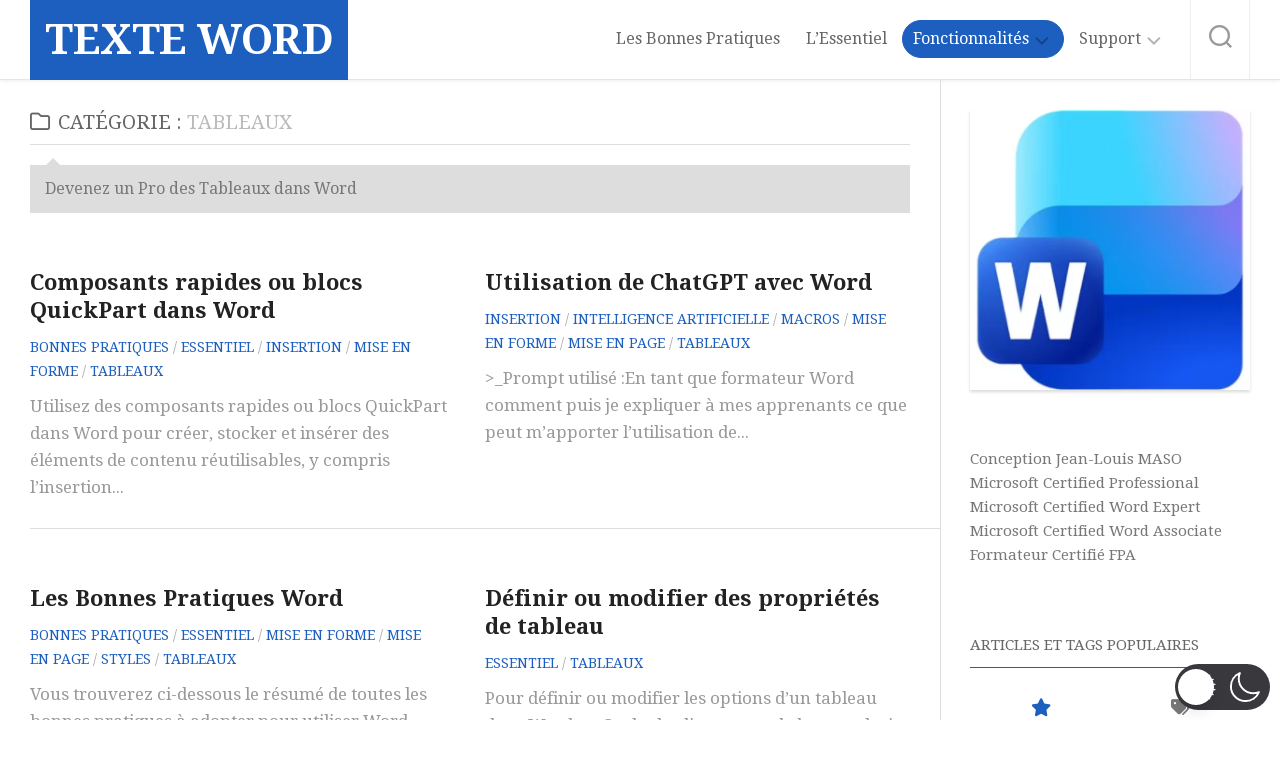

--- FILE ---
content_type: text/html; charset=utf-8
request_url: https://www.google.com/recaptcha/api2/anchor?ar=1&k=6Lc00OUUAAAAAB39jB72TXUAGZBrt2FzDxD_SFIT&co=aHR0cDovL3RleHRlLXdvcmQuY29tOjgw&hl=en&v=PoyoqOPhxBO7pBk68S4YbpHZ&size=invisible&anchor-ms=20000&execute-ms=30000&cb=d9eb3j617en3
body_size: 48864
content:
<!DOCTYPE HTML><html dir="ltr" lang="en"><head><meta http-equiv="Content-Type" content="text/html; charset=UTF-8">
<meta http-equiv="X-UA-Compatible" content="IE=edge">
<title>reCAPTCHA</title>
<style type="text/css">
/* cyrillic-ext */
@font-face {
  font-family: 'Roboto';
  font-style: normal;
  font-weight: 400;
  font-stretch: 100%;
  src: url(//fonts.gstatic.com/s/roboto/v48/KFO7CnqEu92Fr1ME7kSn66aGLdTylUAMa3GUBHMdazTgWw.woff2) format('woff2');
  unicode-range: U+0460-052F, U+1C80-1C8A, U+20B4, U+2DE0-2DFF, U+A640-A69F, U+FE2E-FE2F;
}
/* cyrillic */
@font-face {
  font-family: 'Roboto';
  font-style: normal;
  font-weight: 400;
  font-stretch: 100%;
  src: url(//fonts.gstatic.com/s/roboto/v48/KFO7CnqEu92Fr1ME7kSn66aGLdTylUAMa3iUBHMdazTgWw.woff2) format('woff2');
  unicode-range: U+0301, U+0400-045F, U+0490-0491, U+04B0-04B1, U+2116;
}
/* greek-ext */
@font-face {
  font-family: 'Roboto';
  font-style: normal;
  font-weight: 400;
  font-stretch: 100%;
  src: url(//fonts.gstatic.com/s/roboto/v48/KFO7CnqEu92Fr1ME7kSn66aGLdTylUAMa3CUBHMdazTgWw.woff2) format('woff2');
  unicode-range: U+1F00-1FFF;
}
/* greek */
@font-face {
  font-family: 'Roboto';
  font-style: normal;
  font-weight: 400;
  font-stretch: 100%;
  src: url(//fonts.gstatic.com/s/roboto/v48/KFO7CnqEu92Fr1ME7kSn66aGLdTylUAMa3-UBHMdazTgWw.woff2) format('woff2');
  unicode-range: U+0370-0377, U+037A-037F, U+0384-038A, U+038C, U+038E-03A1, U+03A3-03FF;
}
/* math */
@font-face {
  font-family: 'Roboto';
  font-style: normal;
  font-weight: 400;
  font-stretch: 100%;
  src: url(//fonts.gstatic.com/s/roboto/v48/KFO7CnqEu92Fr1ME7kSn66aGLdTylUAMawCUBHMdazTgWw.woff2) format('woff2');
  unicode-range: U+0302-0303, U+0305, U+0307-0308, U+0310, U+0312, U+0315, U+031A, U+0326-0327, U+032C, U+032F-0330, U+0332-0333, U+0338, U+033A, U+0346, U+034D, U+0391-03A1, U+03A3-03A9, U+03B1-03C9, U+03D1, U+03D5-03D6, U+03F0-03F1, U+03F4-03F5, U+2016-2017, U+2034-2038, U+203C, U+2040, U+2043, U+2047, U+2050, U+2057, U+205F, U+2070-2071, U+2074-208E, U+2090-209C, U+20D0-20DC, U+20E1, U+20E5-20EF, U+2100-2112, U+2114-2115, U+2117-2121, U+2123-214F, U+2190, U+2192, U+2194-21AE, U+21B0-21E5, U+21F1-21F2, U+21F4-2211, U+2213-2214, U+2216-22FF, U+2308-230B, U+2310, U+2319, U+231C-2321, U+2336-237A, U+237C, U+2395, U+239B-23B7, U+23D0, U+23DC-23E1, U+2474-2475, U+25AF, U+25B3, U+25B7, U+25BD, U+25C1, U+25CA, U+25CC, U+25FB, U+266D-266F, U+27C0-27FF, U+2900-2AFF, U+2B0E-2B11, U+2B30-2B4C, U+2BFE, U+3030, U+FF5B, U+FF5D, U+1D400-1D7FF, U+1EE00-1EEFF;
}
/* symbols */
@font-face {
  font-family: 'Roboto';
  font-style: normal;
  font-weight: 400;
  font-stretch: 100%;
  src: url(//fonts.gstatic.com/s/roboto/v48/KFO7CnqEu92Fr1ME7kSn66aGLdTylUAMaxKUBHMdazTgWw.woff2) format('woff2');
  unicode-range: U+0001-000C, U+000E-001F, U+007F-009F, U+20DD-20E0, U+20E2-20E4, U+2150-218F, U+2190, U+2192, U+2194-2199, U+21AF, U+21E6-21F0, U+21F3, U+2218-2219, U+2299, U+22C4-22C6, U+2300-243F, U+2440-244A, U+2460-24FF, U+25A0-27BF, U+2800-28FF, U+2921-2922, U+2981, U+29BF, U+29EB, U+2B00-2BFF, U+4DC0-4DFF, U+FFF9-FFFB, U+10140-1018E, U+10190-1019C, U+101A0, U+101D0-101FD, U+102E0-102FB, U+10E60-10E7E, U+1D2C0-1D2D3, U+1D2E0-1D37F, U+1F000-1F0FF, U+1F100-1F1AD, U+1F1E6-1F1FF, U+1F30D-1F30F, U+1F315, U+1F31C, U+1F31E, U+1F320-1F32C, U+1F336, U+1F378, U+1F37D, U+1F382, U+1F393-1F39F, U+1F3A7-1F3A8, U+1F3AC-1F3AF, U+1F3C2, U+1F3C4-1F3C6, U+1F3CA-1F3CE, U+1F3D4-1F3E0, U+1F3ED, U+1F3F1-1F3F3, U+1F3F5-1F3F7, U+1F408, U+1F415, U+1F41F, U+1F426, U+1F43F, U+1F441-1F442, U+1F444, U+1F446-1F449, U+1F44C-1F44E, U+1F453, U+1F46A, U+1F47D, U+1F4A3, U+1F4B0, U+1F4B3, U+1F4B9, U+1F4BB, U+1F4BF, U+1F4C8-1F4CB, U+1F4D6, U+1F4DA, U+1F4DF, U+1F4E3-1F4E6, U+1F4EA-1F4ED, U+1F4F7, U+1F4F9-1F4FB, U+1F4FD-1F4FE, U+1F503, U+1F507-1F50B, U+1F50D, U+1F512-1F513, U+1F53E-1F54A, U+1F54F-1F5FA, U+1F610, U+1F650-1F67F, U+1F687, U+1F68D, U+1F691, U+1F694, U+1F698, U+1F6AD, U+1F6B2, U+1F6B9-1F6BA, U+1F6BC, U+1F6C6-1F6CF, U+1F6D3-1F6D7, U+1F6E0-1F6EA, U+1F6F0-1F6F3, U+1F6F7-1F6FC, U+1F700-1F7FF, U+1F800-1F80B, U+1F810-1F847, U+1F850-1F859, U+1F860-1F887, U+1F890-1F8AD, U+1F8B0-1F8BB, U+1F8C0-1F8C1, U+1F900-1F90B, U+1F93B, U+1F946, U+1F984, U+1F996, U+1F9E9, U+1FA00-1FA6F, U+1FA70-1FA7C, U+1FA80-1FA89, U+1FA8F-1FAC6, U+1FACE-1FADC, U+1FADF-1FAE9, U+1FAF0-1FAF8, U+1FB00-1FBFF;
}
/* vietnamese */
@font-face {
  font-family: 'Roboto';
  font-style: normal;
  font-weight: 400;
  font-stretch: 100%;
  src: url(//fonts.gstatic.com/s/roboto/v48/KFO7CnqEu92Fr1ME7kSn66aGLdTylUAMa3OUBHMdazTgWw.woff2) format('woff2');
  unicode-range: U+0102-0103, U+0110-0111, U+0128-0129, U+0168-0169, U+01A0-01A1, U+01AF-01B0, U+0300-0301, U+0303-0304, U+0308-0309, U+0323, U+0329, U+1EA0-1EF9, U+20AB;
}
/* latin-ext */
@font-face {
  font-family: 'Roboto';
  font-style: normal;
  font-weight: 400;
  font-stretch: 100%;
  src: url(//fonts.gstatic.com/s/roboto/v48/KFO7CnqEu92Fr1ME7kSn66aGLdTylUAMa3KUBHMdazTgWw.woff2) format('woff2');
  unicode-range: U+0100-02BA, U+02BD-02C5, U+02C7-02CC, U+02CE-02D7, U+02DD-02FF, U+0304, U+0308, U+0329, U+1D00-1DBF, U+1E00-1E9F, U+1EF2-1EFF, U+2020, U+20A0-20AB, U+20AD-20C0, U+2113, U+2C60-2C7F, U+A720-A7FF;
}
/* latin */
@font-face {
  font-family: 'Roboto';
  font-style: normal;
  font-weight: 400;
  font-stretch: 100%;
  src: url(//fonts.gstatic.com/s/roboto/v48/KFO7CnqEu92Fr1ME7kSn66aGLdTylUAMa3yUBHMdazQ.woff2) format('woff2');
  unicode-range: U+0000-00FF, U+0131, U+0152-0153, U+02BB-02BC, U+02C6, U+02DA, U+02DC, U+0304, U+0308, U+0329, U+2000-206F, U+20AC, U+2122, U+2191, U+2193, U+2212, U+2215, U+FEFF, U+FFFD;
}
/* cyrillic-ext */
@font-face {
  font-family: 'Roboto';
  font-style: normal;
  font-weight: 500;
  font-stretch: 100%;
  src: url(//fonts.gstatic.com/s/roboto/v48/KFO7CnqEu92Fr1ME7kSn66aGLdTylUAMa3GUBHMdazTgWw.woff2) format('woff2');
  unicode-range: U+0460-052F, U+1C80-1C8A, U+20B4, U+2DE0-2DFF, U+A640-A69F, U+FE2E-FE2F;
}
/* cyrillic */
@font-face {
  font-family: 'Roboto';
  font-style: normal;
  font-weight: 500;
  font-stretch: 100%;
  src: url(//fonts.gstatic.com/s/roboto/v48/KFO7CnqEu92Fr1ME7kSn66aGLdTylUAMa3iUBHMdazTgWw.woff2) format('woff2');
  unicode-range: U+0301, U+0400-045F, U+0490-0491, U+04B0-04B1, U+2116;
}
/* greek-ext */
@font-face {
  font-family: 'Roboto';
  font-style: normal;
  font-weight: 500;
  font-stretch: 100%;
  src: url(//fonts.gstatic.com/s/roboto/v48/KFO7CnqEu92Fr1ME7kSn66aGLdTylUAMa3CUBHMdazTgWw.woff2) format('woff2');
  unicode-range: U+1F00-1FFF;
}
/* greek */
@font-face {
  font-family: 'Roboto';
  font-style: normal;
  font-weight: 500;
  font-stretch: 100%;
  src: url(//fonts.gstatic.com/s/roboto/v48/KFO7CnqEu92Fr1ME7kSn66aGLdTylUAMa3-UBHMdazTgWw.woff2) format('woff2');
  unicode-range: U+0370-0377, U+037A-037F, U+0384-038A, U+038C, U+038E-03A1, U+03A3-03FF;
}
/* math */
@font-face {
  font-family: 'Roboto';
  font-style: normal;
  font-weight: 500;
  font-stretch: 100%;
  src: url(//fonts.gstatic.com/s/roboto/v48/KFO7CnqEu92Fr1ME7kSn66aGLdTylUAMawCUBHMdazTgWw.woff2) format('woff2');
  unicode-range: U+0302-0303, U+0305, U+0307-0308, U+0310, U+0312, U+0315, U+031A, U+0326-0327, U+032C, U+032F-0330, U+0332-0333, U+0338, U+033A, U+0346, U+034D, U+0391-03A1, U+03A3-03A9, U+03B1-03C9, U+03D1, U+03D5-03D6, U+03F0-03F1, U+03F4-03F5, U+2016-2017, U+2034-2038, U+203C, U+2040, U+2043, U+2047, U+2050, U+2057, U+205F, U+2070-2071, U+2074-208E, U+2090-209C, U+20D0-20DC, U+20E1, U+20E5-20EF, U+2100-2112, U+2114-2115, U+2117-2121, U+2123-214F, U+2190, U+2192, U+2194-21AE, U+21B0-21E5, U+21F1-21F2, U+21F4-2211, U+2213-2214, U+2216-22FF, U+2308-230B, U+2310, U+2319, U+231C-2321, U+2336-237A, U+237C, U+2395, U+239B-23B7, U+23D0, U+23DC-23E1, U+2474-2475, U+25AF, U+25B3, U+25B7, U+25BD, U+25C1, U+25CA, U+25CC, U+25FB, U+266D-266F, U+27C0-27FF, U+2900-2AFF, U+2B0E-2B11, U+2B30-2B4C, U+2BFE, U+3030, U+FF5B, U+FF5D, U+1D400-1D7FF, U+1EE00-1EEFF;
}
/* symbols */
@font-face {
  font-family: 'Roboto';
  font-style: normal;
  font-weight: 500;
  font-stretch: 100%;
  src: url(//fonts.gstatic.com/s/roboto/v48/KFO7CnqEu92Fr1ME7kSn66aGLdTylUAMaxKUBHMdazTgWw.woff2) format('woff2');
  unicode-range: U+0001-000C, U+000E-001F, U+007F-009F, U+20DD-20E0, U+20E2-20E4, U+2150-218F, U+2190, U+2192, U+2194-2199, U+21AF, U+21E6-21F0, U+21F3, U+2218-2219, U+2299, U+22C4-22C6, U+2300-243F, U+2440-244A, U+2460-24FF, U+25A0-27BF, U+2800-28FF, U+2921-2922, U+2981, U+29BF, U+29EB, U+2B00-2BFF, U+4DC0-4DFF, U+FFF9-FFFB, U+10140-1018E, U+10190-1019C, U+101A0, U+101D0-101FD, U+102E0-102FB, U+10E60-10E7E, U+1D2C0-1D2D3, U+1D2E0-1D37F, U+1F000-1F0FF, U+1F100-1F1AD, U+1F1E6-1F1FF, U+1F30D-1F30F, U+1F315, U+1F31C, U+1F31E, U+1F320-1F32C, U+1F336, U+1F378, U+1F37D, U+1F382, U+1F393-1F39F, U+1F3A7-1F3A8, U+1F3AC-1F3AF, U+1F3C2, U+1F3C4-1F3C6, U+1F3CA-1F3CE, U+1F3D4-1F3E0, U+1F3ED, U+1F3F1-1F3F3, U+1F3F5-1F3F7, U+1F408, U+1F415, U+1F41F, U+1F426, U+1F43F, U+1F441-1F442, U+1F444, U+1F446-1F449, U+1F44C-1F44E, U+1F453, U+1F46A, U+1F47D, U+1F4A3, U+1F4B0, U+1F4B3, U+1F4B9, U+1F4BB, U+1F4BF, U+1F4C8-1F4CB, U+1F4D6, U+1F4DA, U+1F4DF, U+1F4E3-1F4E6, U+1F4EA-1F4ED, U+1F4F7, U+1F4F9-1F4FB, U+1F4FD-1F4FE, U+1F503, U+1F507-1F50B, U+1F50D, U+1F512-1F513, U+1F53E-1F54A, U+1F54F-1F5FA, U+1F610, U+1F650-1F67F, U+1F687, U+1F68D, U+1F691, U+1F694, U+1F698, U+1F6AD, U+1F6B2, U+1F6B9-1F6BA, U+1F6BC, U+1F6C6-1F6CF, U+1F6D3-1F6D7, U+1F6E0-1F6EA, U+1F6F0-1F6F3, U+1F6F7-1F6FC, U+1F700-1F7FF, U+1F800-1F80B, U+1F810-1F847, U+1F850-1F859, U+1F860-1F887, U+1F890-1F8AD, U+1F8B0-1F8BB, U+1F8C0-1F8C1, U+1F900-1F90B, U+1F93B, U+1F946, U+1F984, U+1F996, U+1F9E9, U+1FA00-1FA6F, U+1FA70-1FA7C, U+1FA80-1FA89, U+1FA8F-1FAC6, U+1FACE-1FADC, U+1FADF-1FAE9, U+1FAF0-1FAF8, U+1FB00-1FBFF;
}
/* vietnamese */
@font-face {
  font-family: 'Roboto';
  font-style: normal;
  font-weight: 500;
  font-stretch: 100%;
  src: url(//fonts.gstatic.com/s/roboto/v48/KFO7CnqEu92Fr1ME7kSn66aGLdTylUAMa3OUBHMdazTgWw.woff2) format('woff2');
  unicode-range: U+0102-0103, U+0110-0111, U+0128-0129, U+0168-0169, U+01A0-01A1, U+01AF-01B0, U+0300-0301, U+0303-0304, U+0308-0309, U+0323, U+0329, U+1EA0-1EF9, U+20AB;
}
/* latin-ext */
@font-face {
  font-family: 'Roboto';
  font-style: normal;
  font-weight: 500;
  font-stretch: 100%;
  src: url(//fonts.gstatic.com/s/roboto/v48/KFO7CnqEu92Fr1ME7kSn66aGLdTylUAMa3KUBHMdazTgWw.woff2) format('woff2');
  unicode-range: U+0100-02BA, U+02BD-02C5, U+02C7-02CC, U+02CE-02D7, U+02DD-02FF, U+0304, U+0308, U+0329, U+1D00-1DBF, U+1E00-1E9F, U+1EF2-1EFF, U+2020, U+20A0-20AB, U+20AD-20C0, U+2113, U+2C60-2C7F, U+A720-A7FF;
}
/* latin */
@font-face {
  font-family: 'Roboto';
  font-style: normal;
  font-weight: 500;
  font-stretch: 100%;
  src: url(//fonts.gstatic.com/s/roboto/v48/KFO7CnqEu92Fr1ME7kSn66aGLdTylUAMa3yUBHMdazQ.woff2) format('woff2');
  unicode-range: U+0000-00FF, U+0131, U+0152-0153, U+02BB-02BC, U+02C6, U+02DA, U+02DC, U+0304, U+0308, U+0329, U+2000-206F, U+20AC, U+2122, U+2191, U+2193, U+2212, U+2215, U+FEFF, U+FFFD;
}
/* cyrillic-ext */
@font-face {
  font-family: 'Roboto';
  font-style: normal;
  font-weight: 900;
  font-stretch: 100%;
  src: url(//fonts.gstatic.com/s/roboto/v48/KFO7CnqEu92Fr1ME7kSn66aGLdTylUAMa3GUBHMdazTgWw.woff2) format('woff2');
  unicode-range: U+0460-052F, U+1C80-1C8A, U+20B4, U+2DE0-2DFF, U+A640-A69F, U+FE2E-FE2F;
}
/* cyrillic */
@font-face {
  font-family: 'Roboto';
  font-style: normal;
  font-weight: 900;
  font-stretch: 100%;
  src: url(//fonts.gstatic.com/s/roboto/v48/KFO7CnqEu92Fr1ME7kSn66aGLdTylUAMa3iUBHMdazTgWw.woff2) format('woff2');
  unicode-range: U+0301, U+0400-045F, U+0490-0491, U+04B0-04B1, U+2116;
}
/* greek-ext */
@font-face {
  font-family: 'Roboto';
  font-style: normal;
  font-weight: 900;
  font-stretch: 100%;
  src: url(//fonts.gstatic.com/s/roboto/v48/KFO7CnqEu92Fr1ME7kSn66aGLdTylUAMa3CUBHMdazTgWw.woff2) format('woff2');
  unicode-range: U+1F00-1FFF;
}
/* greek */
@font-face {
  font-family: 'Roboto';
  font-style: normal;
  font-weight: 900;
  font-stretch: 100%;
  src: url(//fonts.gstatic.com/s/roboto/v48/KFO7CnqEu92Fr1ME7kSn66aGLdTylUAMa3-UBHMdazTgWw.woff2) format('woff2');
  unicode-range: U+0370-0377, U+037A-037F, U+0384-038A, U+038C, U+038E-03A1, U+03A3-03FF;
}
/* math */
@font-face {
  font-family: 'Roboto';
  font-style: normal;
  font-weight: 900;
  font-stretch: 100%;
  src: url(//fonts.gstatic.com/s/roboto/v48/KFO7CnqEu92Fr1ME7kSn66aGLdTylUAMawCUBHMdazTgWw.woff2) format('woff2');
  unicode-range: U+0302-0303, U+0305, U+0307-0308, U+0310, U+0312, U+0315, U+031A, U+0326-0327, U+032C, U+032F-0330, U+0332-0333, U+0338, U+033A, U+0346, U+034D, U+0391-03A1, U+03A3-03A9, U+03B1-03C9, U+03D1, U+03D5-03D6, U+03F0-03F1, U+03F4-03F5, U+2016-2017, U+2034-2038, U+203C, U+2040, U+2043, U+2047, U+2050, U+2057, U+205F, U+2070-2071, U+2074-208E, U+2090-209C, U+20D0-20DC, U+20E1, U+20E5-20EF, U+2100-2112, U+2114-2115, U+2117-2121, U+2123-214F, U+2190, U+2192, U+2194-21AE, U+21B0-21E5, U+21F1-21F2, U+21F4-2211, U+2213-2214, U+2216-22FF, U+2308-230B, U+2310, U+2319, U+231C-2321, U+2336-237A, U+237C, U+2395, U+239B-23B7, U+23D0, U+23DC-23E1, U+2474-2475, U+25AF, U+25B3, U+25B7, U+25BD, U+25C1, U+25CA, U+25CC, U+25FB, U+266D-266F, U+27C0-27FF, U+2900-2AFF, U+2B0E-2B11, U+2B30-2B4C, U+2BFE, U+3030, U+FF5B, U+FF5D, U+1D400-1D7FF, U+1EE00-1EEFF;
}
/* symbols */
@font-face {
  font-family: 'Roboto';
  font-style: normal;
  font-weight: 900;
  font-stretch: 100%;
  src: url(//fonts.gstatic.com/s/roboto/v48/KFO7CnqEu92Fr1ME7kSn66aGLdTylUAMaxKUBHMdazTgWw.woff2) format('woff2');
  unicode-range: U+0001-000C, U+000E-001F, U+007F-009F, U+20DD-20E0, U+20E2-20E4, U+2150-218F, U+2190, U+2192, U+2194-2199, U+21AF, U+21E6-21F0, U+21F3, U+2218-2219, U+2299, U+22C4-22C6, U+2300-243F, U+2440-244A, U+2460-24FF, U+25A0-27BF, U+2800-28FF, U+2921-2922, U+2981, U+29BF, U+29EB, U+2B00-2BFF, U+4DC0-4DFF, U+FFF9-FFFB, U+10140-1018E, U+10190-1019C, U+101A0, U+101D0-101FD, U+102E0-102FB, U+10E60-10E7E, U+1D2C0-1D2D3, U+1D2E0-1D37F, U+1F000-1F0FF, U+1F100-1F1AD, U+1F1E6-1F1FF, U+1F30D-1F30F, U+1F315, U+1F31C, U+1F31E, U+1F320-1F32C, U+1F336, U+1F378, U+1F37D, U+1F382, U+1F393-1F39F, U+1F3A7-1F3A8, U+1F3AC-1F3AF, U+1F3C2, U+1F3C4-1F3C6, U+1F3CA-1F3CE, U+1F3D4-1F3E0, U+1F3ED, U+1F3F1-1F3F3, U+1F3F5-1F3F7, U+1F408, U+1F415, U+1F41F, U+1F426, U+1F43F, U+1F441-1F442, U+1F444, U+1F446-1F449, U+1F44C-1F44E, U+1F453, U+1F46A, U+1F47D, U+1F4A3, U+1F4B0, U+1F4B3, U+1F4B9, U+1F4BB, U+1F4BF, U+1F4C8-1F4CB, U+1F4D6, U+1F4DA, U+1F4DF, U+1F4E3-1F4E6, U+1F4EA-1F4ED, U+1F4F7, U+1F4F9-1F4FB, U+1F4FD-1F4FE, U+1F503, U+1F507-1F50B, U+1F50D, U+1F512-1F513, U+1F53E-1F54A, U+1F54F-1F5FA, U+1F610, U+1F650-1F67F, U+1F687, U+1F68D, U+1F691, U+1F694, U+1F698, U+1F6AD, U+1F6B2, U+1F6B9-1F6BA, U+1F6BC, U+1F6C6-1F6CF, U+1F6D3-1F6D7, U+1F6E0-1F6EA, U+1F6F0-1F6F3, U+1F6F7-1F6FC, U+1F700-1F7FF, U+1F800-1F80B, U+1F810-1F847, U+1F850-1F859, U+1F860-1F887, U+1F890-1F8AD, U+1F8B0-1F8BB, U+1F8C0-1F8C1, U+1F900-1F90B, U+1F93B, U+1F946, U+1F984, U+1F996, U+1F9E9, U+1FA00-1FA6F, U+1FA70-1FA7C, U+1FA80-1FA89, U+1FA8F-1FAC6, U+1FACE-1FADC, U+1FADF-1FAE9, U+1FAF0-1FAF8, U+1FB00-1FBFF;
}
/* vietnamese */
@font-face {
  font-family: 'Roboto';
  font-style: normal;
  font-weight: 900;
  font-stretch: 100%;
  src: url(//fonts.gstatic.com/s/roboto/v48/KFO7CnqEu92Fr1ME7kSn66aGLdTylUAMa3OUBHMdazTgWw.woff2) format('woff2');
  unicode-range: U+0102-0103, U+0110-0111, U+0128-0129, U+0168-0169, U+01A0-01A1, U+01AF-01B0, U+0300-0301, U+0303-0304, U+0308-0309, U+0323, U+0329, U+1EA0-1EF9, U+20AB;
}
/* latin-ext */
@font-face {
  font-family: 'Roboto';
  font-style: normal;
  font-weight: 900;
  font-stretch: 100%;
  src: url(//fonts.gstatic.com/s/roboto/v48/KFO7CnqEu92Fr1ME7kSn66aGLdTylUAMa3KUBHMdazTgWw.woff2) format('woff2');
  unicode-range: U+0100-02BA, U+02BD-02C5, U+02C7-02CC, U+02CE-02D7, U+02DD-02FF, U+0304, U+0308, U+0329, U+1D00-1DBF, U+1E00-1E9F, U+1EF2-1EFF, U+2020, U+20A0-20AB, U+20AD-20C0, U+2113, U+2C60-2C7F, U+A720-A7FF;
}
/* latin */
@font-face {
  font-family: 'Roboto';
  font-style: normal;
  font-weight: 900;
  font-stretch: 100%;
  src: url(//fonts.gstatic.com/s/roboto/v48/KFO7CnqEu92Fr1ME7kSn66aGLdTylUAMa3yUBHMdazQ.woff2) format('woff2');
  unicode-range: U+0000-00FF, U+0131, U+0152-0153, U+02BB-02BC, U+02C6, U+02DA, U+02DC, U+0304, U+0308, U+0329, U+2000-206F, U+20AC, U+2122, U+2191, U+2193, U+2212, U+2215, U+FEFF, U+FFFD;
}

</style>
<link rel="stylesheet" type="text/css" href="https://www.gstatic.com/recaptcha/releases/PoyoqOPhxBO7pBk68S4YbpHZ/styles__ltr.css">
<script nonce="4tyYX5TRdUJ00d5xNI91tQ" type="text/javascript">window['__recaptcha_api'] = 'https://www.google.com/recaptcha/api2/';</script>
<script type="text/javascript" src="https://www.gstatic.com/recaptcha/releases/PoyoqOPhxBO7pBk68S4YbpHZ/recaptcha__en.js" nonce="4tyYX5TRdUJ00d5xNI91tQ">
      
    </script></head>
<body><div id="rc-anchor-alert" class="rc-anchor-alert"></div>
<input type="hidden" id="recaptcha-token" value="[base64]">
<script type="text/javascript" nonce="4tyYX5TRdUJ00d5xNI91tQ">
      recaptcha.anchor.Main.init("[\x22ainput\x22,[\x22bgdata\x22,\x22\x22,\[base64]/[base64]/[base64]/ZyhXLGgpOnEoW04sMjEsbF0sVywwKSxoKSxmYWxzZSxmYWxzZSl9Y2F0Y2goayl7RygzNTgsVyk/[base64]/[base64]/[base64]/[base64]/[base64]/[base64]/[base64]/bmV3IEJbT10oRFswXSk6dz09Mj9uZXcgQltPXShEWzBdLERbMV0pOnc9PTM/bmV3IEJbT10oRFswXSxEWzFdLERbMl0pOnc9PTQ/[base64]/[base64]/[base64]/[base64]/[base64]\\u003d\x22,\[base64]\\u003d\\u003d\x22,\x22HnFSBsONGMKQXMO7wqxawpcPf8OmC2Z/woXCmcO7wrXDojhbYX3CmyFpOsKJYEPCj1fDj1TCuMK8S8OWw4/CjcOqXcO/e3jCmMOWwrRBw5QIaMOzwoXDuDXCkcKNcAFrwrQBwr3CtgzDrijCtTEfwrNtAw/CrcOfwqrDtMKea8OiwqbCtgLDliJ9Ry7CvhsZQVpwwpPCn8OEJMKyw6Ycw7nCoGnCtMORPm7Cq8OGwobCplgnw7BpwrPCsknDtMORwqI/wogyBjHDtDfCm8K6w7sgw5TCvsKHwr7ChcK+Ihg2wpDDvAJhFUPCv8K9LMOoIsKhwoBGWMK0GsKpwr8ED2phEDB+wp7DokzCkWQMNMO/dmHDh8KiOkDCosKSKcOgw7B5HE/CphRseDXDknBkwqlKwofDr1QMw5QUHcKbTl4MD8OXw4Q1wqJMWip0GMO/w541WMK9WsK1ZcO4WRnCpsOtw4pAw6zDnsOgw6/[base64]/DtcK5WVVld8KAwqEWwo/DvyDDiVXDocKSwoU6ZBcFXWo5wq9Iw4Iow45zw6JcAFsSMU/Chxszwr5zwpdjw7XChcOHw6TDnSrCu8KwLjzDmDjDpcKTwppowq0SXzLCjcKRBAxwT1xuBy7Dm05gw5PDkcOXNMOgScK0TCYxw4sYwo/DucOcwpNIDsOBwq5mZcONw7Uaw5cAGCEnw57CsMOWwq3CtMKARMOvw5kwwonDusO+wrpxwpwVwpnDkU4dZgjDkMKUYsK1w5tNeMODSsK7WCPDmsOkC2U+wovCocKtecKtKU/Dnx/CjsKjVcK3OcOhRsOiwq0Iw63DgUdww6A3cMO6w4LDi8ODXBYyw6jClMO7fMKaY143wr5GasOOwqdiHsKjFcO8wqAfw5TCqmERBMKfJMKqCn/[base64]/DhQMaw6/Cmnk0bcOjw7fCpAoWWCTCs8KxeBA1UC/ChGpowrdbw6o8VkpFw6E3G8OOSMOlJhwqOG0Ew6fDlMKTZVDDvSgeQQHCmHomUsK6I8KEw6ZSc2J1w4Bew4nCqAfCqMKEwrBhdEnDqsK6fkjCnDskw5NeAz11OxxzwoXDqcO4w4HCo8K6w6rDk2vDnmxJPsOMwoJdfcKnBnfCiU1Lwq/CncK9wqDDtMOvw5zDgDbCpVnDksO/wpQowr3DgsODZFJ8WMKow7jDplnDux7CsDrCn8K4JSJDR20TdFJDw4o5w7BjwpHCrcKJwqVCw7DDr2bCqlfDvSwGBMOoKEBfM8KVJMKFwrvDjsKuW3Fww5LDi8KwwpRjw4fDpcK+fzjDm8K/RQHDjXwJwpE9csKbU3Buw5MMwrldwrjDmSDChSB0w7nDscKqw6Z+bsOwwqXDrsOJwpPDkWHCgR9JTRfCrcOMdwcLw6ZBwrxDw4XDqD9rDsKhGVE3X3HCnsKTwr7DnmNkwoAscxx+ECYlw5RkPgQOwqd9w54sVSQawo3DksKqw5/Ch8KawqxyD8OIwpnCscKXHDbDmGDCrsOkNcORRsOgw4jDkMKGc1xWcEnDjAp6EcOibsKTamd5XWsVw6ttwqXCj8K0Rjk3TMK+wobDhcOZc8Opw4TDssOWHR/Dg0R7w5BWAlNsw6Z3w7zDpcK7MsK5XHg6a8KDwqA7Zlh0YmLDksOmw6IQw5TCkQXDgAtGbHl8wo0Ywq3Dr8Kjw50wwo3CqiXCr8OiCsK7w7rDj8O5eznDvDzDrsOtw68zYFFEwp4awq4sw4bCkXPDoAwULMOBUHtqw7bChzXDgcK0G8K/MsOnOsK7w5vCkcKbw4NmEhVqw47DtsOMw5DDn8K4wrY9YcKTCMOYw7B7wovDkH7Cu8KEw6DCgUHDjUh6MFTDlsKTw5ALw7HDg0PCr8Ohd8KSDMK/w4LDqMO+w7grw4HCtHDDqMOowqLCpEXDgsK5AsO5S8OcdDvDt8KYZsKCZTB8woYdw57CmkrCjsOow4xTw6ETT18pw4PDvMOww7HDoMO4wpHDjcKOw5o1wplNJMKDSsOjw5/CmcKVw53DvMKgwqcDw5rDgwFtS0QDZcOCw7gfw5/CtF/DmArDicONwrjDkTjCnMOBwqNuw4zDtn/DihYxw4Z/[base64]/DnizCmn4FTkxmw7PCv2xaTsOYwq0iwqzDixsaw73CjwZYesOtdsK1IcOcIcOxUBHDggFPw7PCmRLDvwdAbcKqw78iwrnDiMOXU8OyBGfDscO1ZcO1UMK4w5nDs8KsLQlMc8Osw67Cun7ClE8hwp0oFcK3woDCrcOlGjcOUcO1w7nDtVs+d8KDw4TCm3HDmMOkw6B/[base64]/[base64]/CscKZE2TDllZbV8KnIsOhw7TDsMKFQ8O6B8KvwoDDg8KBworDv8OXeAFrw6UVwq8/CMKLJ8Oyc8KVw59sD8OuXWvClA7DhsO9wp9XDGDCqhbDk8K0WMOrVMO8HMOGw6ROL8K2YxYRWQ/[base64]/CjsKyBsO/[base64]/Cj2TDuMOewrwJwpvDk8K7wpc8w7Uow4fCtAzDr8Ode1vCh1TChVUJw5fDrMK9w6AnfcKrw5fCiXMXw5XCm8OZwrMnw57CtGVNLsOjeSDDscKhOsOMw6Aew6MqAl/[base64]/Du8Orw74VwojDuA/[base64]/L11Nw5bDug8WwrPCoAkcw5TCscK1QcKHw6dnw5EPf8O7LR3DtMOze8OOOQnDmUAVLXRTJFbDmmNIJFzDtcOoJksmw7hFwrYKAXEfH8Orwq3Cm03CncO3US3Cr8KOAm8Sw5Fmwq5sXMKUacOnwqs9wq/CtcKnw7ovwqduwossRgDDoVnDpcKRf38qwqPCkC/Dn8KEwoo7P8OWwpDCt2QydcKaJU/ClcOfS8OYw6kkw6VSw5Jzw4ZYBsOlRGU5w7Nxw4/CmsKZVnsUw7/Cu2Q6HcKmw4fCpsOhw6gxR3LDmcO1d8OcQDXDohvCiF/CicOCTmjDkCHDsWjDhMKTw5fCs08+USs+anEDfsOmO8K2w4rCkU3Domczw53Cr1lOE2LDvyHCj8OEwo7ChzVCQsO5w60Uw4lywrPDg8K+w5wzfsOBMgYRwp1Fw6fCgsKjXSggCDUAw6JVwoxew5nCoUPChcKrwqc8DMKewrnChWzCtD/DrsKOBDTDqgV5IyvDhcOYZSMvay/Co8OHcDVYTcOxw5YVGMOIw5rCpRDDiWVfw7xwH095w647fmfDo1rCgi7DmMOnw4HCsAA9LXnClV4+wpXCh8K+Oj1xEk/Ctww3XMOrwpzCv1vDtxjCn8OLw63Dmx/[base64]/DnMKuR8K+w7lUwpzChGx2LMOXw63DjWfDqTrDrsKPw5RPw6l1KFMewrzDp8KhwqDCmRxow5HDjcK+woF/[base64]/CtMO6wp3Cv8O6LMKhCnbDpDjDl8K/[base64]/T3VrwrZ9w6RMSE5Jw5XCgTjCuj8Sa8O+w6VGIWQTwrvCvcKHNWDDrDcNfD11d8KzZcKuwpPDi8OswrcNB8OTwrPDi8OHwrU6d0UhZ8Orw4hsBMOyBRfCm2TDokYyQcO7w5nDhlMYbn5YwqbDhVxQwr7DnXEOaH0IK8OVRg9Aw6vCsz/Ch8KgYcKDw57Cnntuw7hheW4+UCzDucK4w69Yw7TDqcOtORFlbMKFdCLCjTPDt8KLbh1LEj3DnMO1GwYoIQU5wqA/w5/Dl2bDq8OyAcKmOhbDmsOvDgLDs8KoAQAzw7XCs3LDnsOfw5LDqMKiwok5w5bClMOQPSfDnk3ClEBfwoM4wrjCpjUKw6/CpyXCiRtMwpHDjwggbMObwpTCu3nCgWcGw6U5wpLCvsOJw6t9EiAtKcOzKsKfBMOqw6VWw63CmMKbw486L1wbO8KbWTgFNCMqwrzDuh7CjBVzNQA2w4TCrih5w4LDjCtqw6vCg3rDp8KlfMKmW2FIwrrDiMKDw6PDl8O/[base64]/[base64]/CucOMwqYgK8Oxw7JBwrIAw5bCjcOBN0/Cm8KGagYbR8OPw4Bsf19NLl7ClXHDlXYGwqpEwrh5CwsDFsOYwrF6MQ/CiQHDjUgYw4lMezrCl8OxAH/DoMKmVkPDrMKPwpU7UFpBLUEtPS3Dn8Osw4rDvB7CucO6ScODw7whwpk1DcOawoN7wrDCucKGAsKnw5NOwrRvWMKpJ8K2w6kqNMOEIsOywpJYwqMICHJGAxQ/c8Kkw5DDpRTCriccKmXDu8Kaw47DhsO2wpLDrcKnBxgKw4cSLMOYNGfDgMK6w4BCw6PDp8OpE8OJwqLCqmdBwoLCqMOzw79WJhBOwo3DosK9JwxIalHDucOBwr7DjCZ/HMKXwp/DhMOiw7LCgcKeNyDDmz3DtMOROMOqw75EXxImST3Do1xywo/Ci1xGXsOVwqLChsOWCQUcwokowprDmS/[base64]/DsmgywoALwqHDlsK+VB7CocO5bxbCgsKGfsKOYQ/CqFtdw6lDwpzCiB4ISsOeCgZ3wpA6a8Kfw43DsUPClWDDqS7Cn8OKwp3DpsK3YMOwdm8Mw6JMUAhHa8O8fnnCi8KpLsKnw6oxGA/[base64]/wotIQnBCd8KLw5HCpMKWVMOWBWlXM8O7w55Bw5TDjGxTwo7Ds8Kxw6Auwq5ewofCsSjDiRzDukXDscKXYMKgbz9QwqHDnH7DsjkNdnTDnznCgcO5w73DtMKZanVBwr/Dh8K3MnTClcO8wqhaw6JTZ8KJCMOSYcKGw5dIX8OWw5law77Dsk1qNhI0UsOqw6tgbcKIARt/BVY8D8K2RcOGw7Ivw6UDw5AJZcOca8K9B8K2REnCpS1dw6pZw5TCrsKYVhpRU8K+wq8rCHbDqW3ClHzDuyFgMy7CqSEcVsK9d8KiQ0jCnsKiwo/Ch2fCocOvw7h/QjdWw4New5XCiVdkwr7DtFsBfx3DoMKrDDRgw7JYwqN8w6/CphVhwoDDsMKjAyowBih2w7wDwovDnSEob8OUfyc0w7/[base64]/[base64]/Dpx0/ZMKJwoXCnMK9A3PDhxlPZ0TCty7DvMKtwo7Ckg3DlcKvwrTCqUHCpWHDqms3HMK2Tz9jOn3DvHx4YV1fwrPCg8O6Hyh5dSLCjMKYwoEoGDMfXh/Cv8ORwprDisO3w5rCqSjDjMOkw6/CrnxEwq3DpMOiwqDCiMKAZk3DnsK8wqpsw703wp7DvcKmwoJTwrIvKy19TcOKMgTDhB/[base64]/woHCrUkdLEDDl0rDmMODVcKvwrnDpHnCgGTCnFtww67CsMOvTzfCnWAib0/Cm8O/UsKVVW/DnWHCicKNGcKlRcOpwpbDhkgxw6HDq8K3MR85w5nColLDuHZ0wq5Jwq3DsXxxPSDCrB3CtDkeGVTDrgnDrHXCuCLDmw1ULwdZcBXDvCk9O2wTw4ZOdsOnWkgmXk/DlXphw7l/QMO6acOQWHh4Q8OAwpzDqkJNbMOTfMO0aMOAw4kUw7xJw5TCiHkYwr9GwovCuA/Cs8ORL1TCgV5BwoXCmMKCw5pvwrAmw4t8FsKMwq1pw5DDjW/[base64]/w5TDnS81wprDqWwRwqIowpnDnsOBwpTCq8KBw4TDgGhOwofCkxMpJgrDnsKsw78QGkdSL2HCkifCmE9jwpRQwqPDi2EFwrnCrj3DlFDCpMKebCHDlXvDvz8faTXChsOzQgh8wqLDj3LDtUjDvVc2woTDtMOSwr/ChxIjw6otbcOPKcOtwoHChcOmTsO4QsOIwo3DisKgKsO9AcOJC8Ozw5vCq8KUw40uwrvDuSEdw5FgwqYCw7ckwpHDhkzDpBHDrsO7wrTCgzwwwq/DvMOcPG57woDDlGTCji/[base64]/CosKXc8KIY8KPMMOzwrfDnEXDmT7Dkm5MZ1tdAsKqdCbCrSrDoHfDg8KfBcOmK8OVwpgIVUzDnMO8w5nCo8KmCsK1wrVQw7bCgHbCtRsBLn5uw6vDnMObw6/[base64]/[base64]/CqMKYw4pnFilww6DDsj/Cg8OlS1c9WlTCqhrDpTgLWU5Ow4HDsUR0XsK2G8K5HijDkMKPw5rDu0rDrsOINhXCmMKAwqU5w6kIY2ZKcBDDmsONOcOkaF8KGMOcw6VpwprCpSTDo3RgwqPDo8O7XcKVM13Ckyliwo8EwpLDtMKHSEjCjWF3TsO9wp/DscOXbcOww6jCgHXDkQobfcKhQQQidsK+fcOnwpAow7cPwpbCn8KBw5bCn3cUw6DDgU1HZMOhwqEAIcKJE2QFY8Omw5/Di8Oqw7zDqHjCnMOtwqLCplXCuA7DgELCjMKHKlrCuDnCryjCrRVDwpErwocswpTCixgJwpzCl0N9w43DpQrCoUHCtgrDmsKnwp9qw67CqMOUEk3CiinDlCNoUSXCosOiw6/DosOtGMKYw7xgwrPDrwUEw7zCkkJbRcKow4nCmcKnAsKSw4IzwoTDmMOcasKewpXCjGzCgsOpE1NsLxFYw67CqRHCjMKLwrJUw7/[base64]/KDoICyZYDiN/wpbDtsKyG3JCw6fCjxY5woYqZsKOw4HCuMKsw6DCnmEWVwoPUDFxGkhww7vCmAIPG8OPw7kmw7DDuD1IWcOIJ8K7U8KHwo3CicOeVU8DUiHDuzozKsO9BX7DgwImwrjDj8O1a8K/w4XDg0DClsKQwq9nwoJvEsKMw5DCl8Orw4tcw4zDk8KdwqfDkSvCoCPDpFXCvcK/w67DuyHDk8OPwrnDmMK2NGQBwrckw7p+MsKCMlDClsK5RAXCtcOwA17DgDjCvMKxBsOvfVsOwrTCjUctw5YtwrwGwoDCgC3DmcOsOcKgw4MLazwWCMOARsKrfDDCqnlPw68xSkBAw77Cn8K/[base64]/Dvzoswr8NEhzDgcKOOsO1CsOlw7NAw6/Ch8KmDDpDJMOFB8OtJcOTCiUibsKAw6nCmxrDjcOjwq5kGsKxInw7WcOPwrTCssKzSMOww701E8OBw6IiemnDrUPDkMKuwqhIH8Oxw4MdTF1DwqIXNcOyI8K2w7Q9a8KaCRQ2w4zCuMKowpspw6nDicKoW2/CrUPDqlkPLcOVw7wxwpPCmWsScDUZGWwMwqkmGB4PIcOlZApHVibCqsOpL8KOwpjDlcOdw5PCjDIhMcKDwpPDnhdkMsOnw5hSO1/Coj9KT2s0w4/DlsOVwpXDsUjDs2ltIsKBRBYVw5/Dj0Jjw7HDo0XCpCx3wq7CqDwwOQrCpkVWwqLCl0bCv8KpwpcSYcKVwpVPfyTDphnDj2pxFsKfwo8YZsOxODYXDzB/L0zCjHFcC8O3D8O/wrAMJlk7wrA4wr/CqHpYEMOrXsKyVB3DhgN3ZsO4w7vCm8OMMsO4wpBdw5/[base64]/CvcKTw6fDu2DDnsOcwrVOEMKmR0bCu8OKwpjCkDphX8ORwoVIw4TDkQMSwo/[base64]/[base64]/CtcKJFWvDr8KzDsOhw68kw7FOLGgjw4gJFSbCscKew7rDo3VHwo1ETsKUPsO2FcKZwp8zIhZ3wrnDo8KHGcKyw53CrcOGbWN/fsKow5/DnsKMw63CsMKnCVrCq8OUw7HCsWfDoSfDnicwfQPDisOkwqAGHsK7w5JEHcOAR8OAw4MZSkvCrV3Cl0zDhTvCiMOCASPCgQ8rw7/[base64]/CtMKhFgZ+NVYzw6DCtSFVWsKOw4sIw4TCmsOZPytjw6nDuCFPw5YYAHTCtxExCsO6wotLw5rCnsKRTcOGS3jDv15/[base64]/Dk3vDl0xaDsKjHSEaw4NKD2lGJMOGw5TDpcKEeMOlw7PDnQcpwoQqw7/[base64]/[base64]/MCceDVHDgF9QcihROSJOZD3DgA/DsgvDnzPCh8K7KTbDoyLDoVl3w5TCmyEOwpoXw6DDnmzCqXNoTlfDuX5TwpPDlHnCosO9WGHDp0l/wph6K2HCosKvw7x1w7DCvi4AXAsbwqlrTMOPMXXCtsOiw4IxK8KVJMOiwogIwqRXw7odw47CnsOeSCnCgw/[base64]/CpMOuw4DDrzJ1RTpwM8OuAEMRwp/DmyLDmsOmwprDg8O9w6bDvDfDlxhKw5XDnwTDhWcVw6vCjsKufMKSw5DDscOTw4MMwqlrw5TCiWUlw5UYw6t5YsKDwpLDoMO/csKewp7CklPCkcKiwpDCmsKfVG/CscOhwpwDw5Rgw7kpwpwzw7HDtEvCs8Kcw5rDp8KNw6DDhMOfw4V0wrjDgCvDmy0ewp/Ds3LCoMOEN1wcUDrCo0bCjnxRWHtbw6rCoMKhwpvDssK/c8OJKCoKw7skwoFsw6XCrsK2w7N8SsONKUQTDcORw5Q3w64RaC92w5E7C8ONw5IYw6PDpMO3wrAlwo3DnMOMTMO3AsK0b8Knw5XDicO2wr4QRxUPV1YaDsK8w4jDvsKywqjCpMO7wpFmwp8RO047cTjCuH56w5kOWcOrw5vCoRbDhcOefBrClMOtwp/CusKQHcO9w47DgcONw4/ClmDCiTs2wqPDlMO0woEzwqUUw4zCt8Kww5wRSMKAEMOzW8Ouw6HDpCAMAHxcw7DCrgpzwq/CmMO0wpt6dsOgwogPwovCtcOrwpBQwoRqajhidcKRw4tuw7htXlDDgMKfPTIWw448DWDClMOBw5hrfsKawrDDkUkmwpJqw7HCg0zDqURow4PDgz09AV13EElyU8Krwo4Pw5sMe8O6w6gOwptIci/Ct8KKw7hBw7ZUDMONw4PDsiAtwpTDvFvDonhKHE9rw78SaMKmBcKkw7Ufw6oOB8KCw7XCok/Cqx/Ci8Opw6LCk8OnTATDrWjCgzxxwoskw5xAKCgvwq/DucKhCW1QUsK7w7BtHCcjwoZ7PyzCqXp0QMKZwqcnwrlReMObK8KofgRuw4/ChQR/[base64]/[base64]/wqcLw7M7HW5mIwVWZ3Z5w4F2wpfCq8KAwqLCkBDDiMKQw5nDnWdNw6pow4VWw5jDkGDDq8OQw6HCoMOIw6nCvysXZsKIc8KZw7F5eMKVwrvDuMKJFsOsTMOZwoLCv3wrw59aw77DlcKvFcOoCkXCosOHwp9jw5jDtsObwobDkFYZw5vDlMObw5APwq/[base64]/Dmhh1dCZEwp3Dp8OvwopOw4TCjEDDtyrCmUA6wozDqGTDsTbCrmsgw7M6C3ZYwq7DqhPCgcOnw4PDvAzCl8OIAsOCHsK9wpxdZDwYw6thw6lgDyrCp3HCp2/[base64]/Dt8OKw6zCscKpWMOXwrtww6M5wpXCmsO1wr7Di8KxwoPDiMKTwpnCvRl7Az7DlsOUWsKPIVV3wqBXwpPCvsKRw6jDpzfCmsKdwr3DvyNPNAkhF1HDrhbCkMKFw4U5w5FCFMKXwqHDhMOtw5kpwqZZw64Vw7RiwqVeEcOYKMO/FsOMdcKUw5dkTcOYDcONwp3DgHHCsMO1LCjDssOfw5l8w5tFXk5ZYinDnG1wwoPCqcOuaFw0wpHCjSzDsSQ2csKKfkJ0YjBANMKrY05lPsO5cMOTQmDDuMOTa1zDt8KwwpdwYEXCoMKAwo/[base64]/[base64]/CvcOjwrpHWsKoEMOBwrYRw68eSCnCpMOuw5/[base64]/w7QocMOlw6LChcKYwocqNinCqMKNw7fDtsK5X8K/Hg1uK2IgwqtawqcIw6JawpDCgBzCrMK9w5gAwp9CJcO9NC/[base64]/DngnCtgpCwq/[base64]/[base64]/Duyd3BMOgwrbDggo4w4XCoMOUW8KQdsKvEX17w5V3wqddwo0aZAMFYkDCkQHCvsOMNAc1w5PCgcOuwoHCvD5Lw5M7wqfCsgrClR40woLCv8OHNsK6H8K3woY3VcOsw49Ow6HChsOzRCI1Q8KoMMKMw4XDoEYYw6huwoTCsV/Cn0hNTMO0w5xgwqB1JHXDtMO/DF/DsHROTMOfFnDDiFfCmV3DlyViO8KyKMKEw5PDmsKEw5/[base64]/w5xVw7xYbMOJwpvCkMKbwoLDshvCu8KfByFwC1nDnsOiwrAMOjsawo3DuV8yYcKUw61UasKyREXCnSzCliLDvhQPBRLCvMOwwrBgFsOQNDbCi8KSEl9Qwr3CvMKowrXDhH3Dq3ZWw40KLsKiNsOmVTo2wq/CnQHDmMO3A07DjmtjwoXDvMKQwo4rAsOES0DDk8KaWnHCvEt3Q8KkDMKFwo/[base64]/w6nCtsKECcKdTj3Cu33DqcOYwqzDni7DvcKowoR8AADDnxRKwpd2DsOTw4k/wpVBHU/DnsObKcOrw7tdPhdbw4/DtcKUNQDDgcKmw7PDgwvDlsO+DCIywrtUwposbMONwr14d1/[base64]/CsMKSw47Dn8OWE8OQw6TCrMKnQCYnJcKVw7rDtEY2w5fDmUPDscKZJVrCr3kSWX0Yw5TCrknCoMOgwprCkEJfwpdjw7tZwrEwXELDkk3Dr8KKw4HDkcKzaMK3cXhNSA3DqcOKNBbDp10twoTCrXFCw50KGUd+TShUwrXCicKJOQN4wpfCgl9Xw54ZwobCr8OdYh/[base64]/CmsK0wpoMO0LDvVYbaAPCj8K7IMKTeDYcwosKX8OHVMONwo3DjMKuIyXDtcKMw5XDmitnwrLCgcOBDcODSMKdQD/CtcOrM8Oedygyw6UQwqzCmsO1PsKcM8OCwp7CuSrCi1cdw6PDkgDDszBqwonDu18lw5Bvcz02w7kHw553DnfDmBfCs8Kow5/[base64]/[base64]/DisKqwojCqUjDkjDCu1bCo0TCkMKsHkDCl2oUJMKbw5Bow5jCk1nDmcOUKWLDnWPDnMOrVsOZDMKdwp/CuwMiw40UwroyK8KCwrl7wrDDn2vDpsKSSmzDqyISZMKNIVzDnlcnNk0aYMKjw67DvcK6woY6cXzCosKYEAwRw5lDCB7Dui3CqcK7f8OmccOJbcKUw4/CuTLDsnnDrsKGw4JXw7YiZ8KNwpjDs1zDimrDvQjDrQvDhXfCrVjDuX4pWHbCuj0FV0kAMcKCORDDpcOhw6TDksKiwr8Xw5Eyw5/DvlfCmWNqcsKOORI0KgLCiMKjNh3DosOcwqjDoip7PljCnsOrwoRNccK2woQswpEXDsOQQgcjFcOjw7tsQGU+wo4ydMOewqwqwopeNcOZQC/DvcO3w40Ow4vCrMOqCcKXwplVGMKCWATDolzCkBvDmmJXwpEDUCMJZC7DmwwuMsOewrZ6w7DCtcO0wqTCn247I8KLRsO4BiJ9FMOew4M1wrXDtg9Qwq1vwpZ9wpbCkzF8CzdWJMKjwp/DhTTCmMK5wr7CvSnCjVPDvEQ6wpfDsDofwpPDjSEhScO8HQoMLMK2R8KoKSzDvcK1HsOOw5DDtsKUOBxjwqpPcTU0w7ZHw4rClsOJw7XDoAXDjMKWw493Y8OScUXCqsKNVnx5wpDCsXPCiMKVHcKidFtaORjDpMOpw5/DhSzCnwHDksKGwpxeLMK9wqDCqWbCoyEPwoJrJsKswqTCocKQw4TCscK/[base64]/CsSY/w7I/JHtiSQU2BMKUZ8KtMMKLVMO/IwUmwpolwp/CtsKvGcO8cMOjw4VfAsOmw7UkwoHCssOrwrxYw4EywrfDnzU7WyDDr8O3JMOqwqPDnMOMK8K0f8KWJB3Dh8Oow63CoC0nwpfDg8KzaMKZwpNrW8O/w7vCmn9cZmJOw7Ebez3DghFtwqHDk8KYw4Bywp3DhsONw4rCrsKcOjPCgk/CpVzDnsKgw4cfbsKGXMO4wqI8Ek/Cn0vDkiEvw7p3RGXCvcKmw5bDrSYjHChiwoZBwqxWwp1nfh/Do0bDt3tNwq5cw4kGw4hhw7rDgVnDvsKiwoTDk8KrdD4fwpXDsiXDtMKDwpPCtCXCh2kvUGpgwq/DtjfDnypVMMOUXcOywq8SEsOLw5TClsK+JcOIAElhOyICTsKiScK8wrNdG0DCqcOSwoFxCDwow6sAcwDCo0PDl007w6vCnMK8KTLClwo3RcOJE8Ocw4DDmCFnw51Vw63DkgFqIMOVwpTCjcO7wqrDv8KdwptvPMK9wqc+wrDDrzgoQU4jAMORwp/CscO2wq3CpMOjDWk4Z19nIsK9wpEWw5tyw7/Co8OOw5jCsxJ+w75vw4XDucKfw6HDk8KGGhViwpAEM0cmwpvDtkVjwplKw5zCgsKdw6MQYlo1asO4w4p7woRIFzBbJMOcw5s/Wn0lTgfCmnbDrQIew5HCinbDlMOsJlVlYsKywq7DrS/CoCEFBxzDrMOnwpIVwo51O8K8wofDmcKkwq/DqcOkw6/CosKFAsO3worChwHChcKSw7knWMKxYX13wr7DkMORwo3CikbDrllLwr/DlFIawrxqwr3Cn8OGH1DCkMOJw74MwoDCiU0KRTLCtm3Ds8KLw5PCgsKkCsKaw5pgPMOgw5HCiMKjRDjClQ/ClTYJwozDgQ3Do8KCHzdAPl7CjMObTcK7UR3DmADCncOhwpEtwoPCsEnDmnl9w6PDjj/CsDzDmMOSDcKIwp7DgXEuClfDn0E7C8OnYMOqdQQYKUbDrRMeYEXDkQkLw5JLwqfCs8OeeMO1wpbCpcOcwpfCvWMuHMKoW0zClAMlw5PCs8K5bWQCaMKYwrAiw64oARbDjsKqc8O9SV/DvmLDlcKzw6JjKlo2VlZMw5lnwqZvwpfDtcKEw4LCjzbCsRtja8KDw4QHERjCpMK2woNNLC1zwo0RbsKNbA3CqSIrw4TDqi/ChnU3VHMIBBLDlQ0zwr/DncOFA0xfFsKFwr5lZMKjw6TDvBMeGHRBD8OFTsO1wo/CnMOtw5cXw73DoVXDhMK7wox+wo40w5BeWzHDkQ1ww4fDrDLCmsKiEcOnwqBmwq3DuMKEdsKjP8K4w4VmJ3jDpzYuIsOvT8KEPMKNwolTIXHCrsK/VcK/woXCpMODwosLflBuw4bCicKHfMOswoxyYFnDoQTCnMOaWcOpBWETwrnDnsKZw6Mya8KDwpIGGcOKw4tRCMKdw5hhdcODZzgQwq9Hw6PCscK8wpvCvMKWC8ObwovCoWtYwr/[base64]/w67DqsK7JiAXKsOWNzxswqXDrMOewplvw5LDvFrDtSzCvcKjB2TDrHIbF2RxHVV1w7Vbw5DCslrCgsOywq/CinojwoXCmGwnw6/CvgABPF/[base64]/wrVzIsKrwqEJw7fDkyjDjwHDhWpJcg7CosKhwo7DkcOfWjLDvFrCmF3DiSPCi8KubsK5CMO/[base64]/w7hkTsOVwp01BkbCkU7Dk8OHw4xCwqU2NsKTPhXDrQo3b8KzcBZbw5TCs8OsdsKaQHBQw55aM1vDmMOgcwTDlhRNw6jCpsKFw5p6w7vDmsOdfMO0c1LDiVHCj8OWw5fCjGo6wqTDqsOOwq/[base64]/[base64]/VMOjYRfCr0h+w78MwrvDjU12wqBse8OedlPDpVXDqEEJFkgIw6RpwprCmxJJwpxswr5tVCvCsMOwBsOmwrnCq2MSSBBqIjnDocOfw7XDi8OGw7VXesOdaG59wp/DsQ9+w4zDtMKrCDfDpcK1wo48EV3CsgBOw4UywpXCtH8ca8O5TWxtw6opKsKDwq0tw5tjSMOQbMOtw5N5FjnDu17Cs8KuLsKKF8KRFMKjw5bCgsKGwpUkw5HDnXMOw7/[base64]/CnDtywp/CvVrCt8KBwqUaw44OecO0ACx/wqzDtB3CuFDDrl/DuVjCpsKBKQdTwqgGwp/DmRvCkcOww4oPwpxgI8OiwpHDt8KowoLCiQcHwojDgMOyFAs7woLCtydPbG9yw5vCmm0UEjXCqzvDgTHCj8OUw7TDkHnDjCDDo8KgIgpYwrfCpsOMwoDDosOTIsKnwoMPEB/DkzcFwqzDjFlzZsOOT8OmdBvCn8KiPsOxaMOQwqUZwobDokfCksOTD8K4YMOdwqwqH8OIw617wrrDvsOKVUsLc8Okw7lYX8OnVFjDosOgwogCPsOqwpzCmkPCswdtw6Yswq0mKMKNesKgZgDDn0U/[base64]/[base64]/CgcOoaCAhwpjDlMKiwoIGw6DCqRQzw51RwotmQgDDkQIfwq/[base64]/DoBI4B8KqwrcTw7sdwrvDhcKjwq1KFcKvXMKawr3DjDnCskTDjFxcHStmN2zCnMOWMMKvGkJkK0zDsgFUIgUdw44XfF3DqAUcBivCqmtXwptowphcCMOLfcOywqjDv8O7YcKVw7V5OhIAa8K/woLDr8OEwopow6UHw5DDl8KHR8OAwpo6R8KEwo4aw7/ChsO3w5NkKMKBKcObW8OCw58bw550w40fw4TCrS1Rw4/CgMKewrV1d8KQf3rCosOPcynCoErDisOawp/DszIOw6nCnMOdYcOxfMOcwrosWHZ6w7TDmsKrwqUXanrDh8KNwo7CqFc7w77Dj8OTfFDDuMOdL2nCh8OtbmXCqhMfwpDCigjDvzRYwrBtSsKfC3okwoPCiMKSwpPDrcKUw4rCtmhmbsOfw6HCv8K2aFNiw5rDgFhhw7/Ch1VUw5HDsMOaKlrCmDHCp8KZOkx6w4nCscKww4kswozCvMOlwqRrwqvCm8KgKE11RC52NsKIw5vDrFkyw4ZfI3/[base64]/Dp8O7B8KmG8KFI8KFw7TDq8Kqwq3ClxTCnwEfG1ozTWvDsMKaR8O5FsOQF8OlwqdhEHJUCUzDmi3DtghwwqbChU5OVcOSwrnDkcK/w4Eyw7U0wqzDl8K5woLDisOlYMKbw7/[base64]/Di8KHw6bDoU/Dv8KGGDxBwrrDvWAlOsO3woRCwqjCnMOyw6JRw6RuwpvCj1lDdxDClMOtGStNw6DCpMKAIhpiwoPCvWbClwsDMhDCgUM9IknChmrCiCEKH2PCtcOHw7LCnTfCpWsSW8Kmw540AMOZwooow7/DhMOeL1MHwqDCqB/[base64]/acKSG8OsLi8eUmZYw7UJWiHCocK1fzUqw47DkyFKWsOsInzDkCLCtzQDecKwHQLDusKVwpPClF1Mw5HDqyovJMOTGk47QV3Cv8KqwqtEYDnDpMOXwqnCvcKDw5UPwofDg8Ocw5DDn1/Dk8KVw5bDpR7CjsKpw4HDkcObAGHDgsK8G8OiwqUuYMKWLMOeH8KGYRtXwq8yCMKsPnTCnHHDmX/[base64]/KsOhw7TDtcKxLkB3w5XCthJMazFHw6XCmMO4GcOteTLDlFt9wqdtNlLChsOZw5JOcDlLDMOOwrYjeMKXDsKXwpFkw7BdYTXCrnZZwqTCjcK4Ln0lwrxkwqd0VcOiwqDCjFzClMOIdcODw5nDtUIwcwLDt8OSwqfChGzDlHAaw6FIO0/CtsOAwpUnYMOxKsKJPVpJw6/CglsSw6R/f3fDs8O/A29TwpBXw5/CssOGw4kJwpLCmsOFU8K6w50JdiV1FyN3S8OcJ8OKwrkfwogdw7BPYMOpaShxKWUbw5vDshfDs8O6VTIGTW8jw53ComNKZlhJI2HDlU7CrSwsJEoHwqzDo3HDvygFWXgOWnwRB8K/w7cSeknCn8KjwrIlwqIUX8KFJcKwEgBnLsO5wqR+wo9Rw4LCicKJXcKOMHfDnsKzDcKywr3CsRAMw4PDrW7CnyzCo8OMw7/DqsORwq8Iw6wvKQAdwoMHex17wpfCr8OXPsK/w43CvsKcw6cjPcKQMj1fw60feMKaw78Ew7cdZcK2w4AGw7oDwoDDoMOAQQ7Ch2vCkMOUw6LCi3RAHMKYw5/Dji8ZMErDg3c5w7Q/[base64]/CrnTDncOmw41KwqzChDzChB05wrIewpx0dsKDZMOiwqtrwp5cwprCvWrCok47w6vDvyfCvnTDsCQbwrjDm8K9w719XTk\\u003d\x22],null,[\x22conf\x22,null,\x226Lc00OUUAAAAAB39jB72TXUAGZBrt2FzDxD_SFIT\x22,0,null,null,null,1,[21,125,63,73,95,87,41,43,42,83,102,105,109,121],[1017145,449],0,null,null,null,null,0,null,0,null,700,1,null,0,\[base64]/76lBhnEnQkZnOKMAhmv8xEZ\x22,0,1,null,null,1,null,0,0,null,null,null,0],\x22http://texte-word.com:80\x22,null,[3,1,1],null,null,null,1,3600,[\x22https://www.google.com/intl/en/policies/privacy/\x22,\x22https://www.google.com/intl/en/policies/terms/\x22],\x22FGU0utpccEG3ZYUmbxXdaHAlcgpkgGcob3UVBNvYuao\\u003d\x22,1,0,null,1,1769106767791,0,0,[168],null,[39,175,235,16],\x22RC-okSd9mIjBHTGgw\x22,null,null,null,null,null,\x220dAFcWeA7BVAzdM1zmYuMm9mWRqFj3VsNocf61h4RZUrC89-AN-ehjBv79Z6k0phrOag25RSZHW4wW1aa2T4akMvLbttEX6BI9kg\x22,1769189567801]");
    </script></body></html>

--- FILE ---
content_type: text/html; charset=utf-8
request_url: https://www.google.com/recaptcha/api2/aframe
body_size: -267
content:
<!DOCTYPE HTML><html><head><meta http-equiv="content-type" content="text/html; charset=UTF-8"></head><body><script nonce="7UeouXu8fo3_9NfFML0wQg">/** Anti-fraud and anti-abuse applications only. See google.com/recaptcha */ try{var clients={'sodar':'https://pagead2.googlesyndication.com/pagead/sodar?'};window.addEventListener("message",function(a){try{if(a.source===window.parent){var b=JSON.parse(a.data);var c=clients[b['id']];if(c){var d=document.createElement('img');d.src=c+b['params']+'&rc='+(localStorage.getItem("rc::a")?sessionStorage.getItem("rc::b"):"");window.document.body.appendChild(d);sessionStorage.setItem("rc::e",parseInt(sessionStorage.getItem("rc::e")||0)+1);localStorage.setItem("rc::h",'1769103169419');}}}catch(b){}});window.parent.postMessage("_grecaptcha_ready", "*");}catch(b){}</script></body></html>